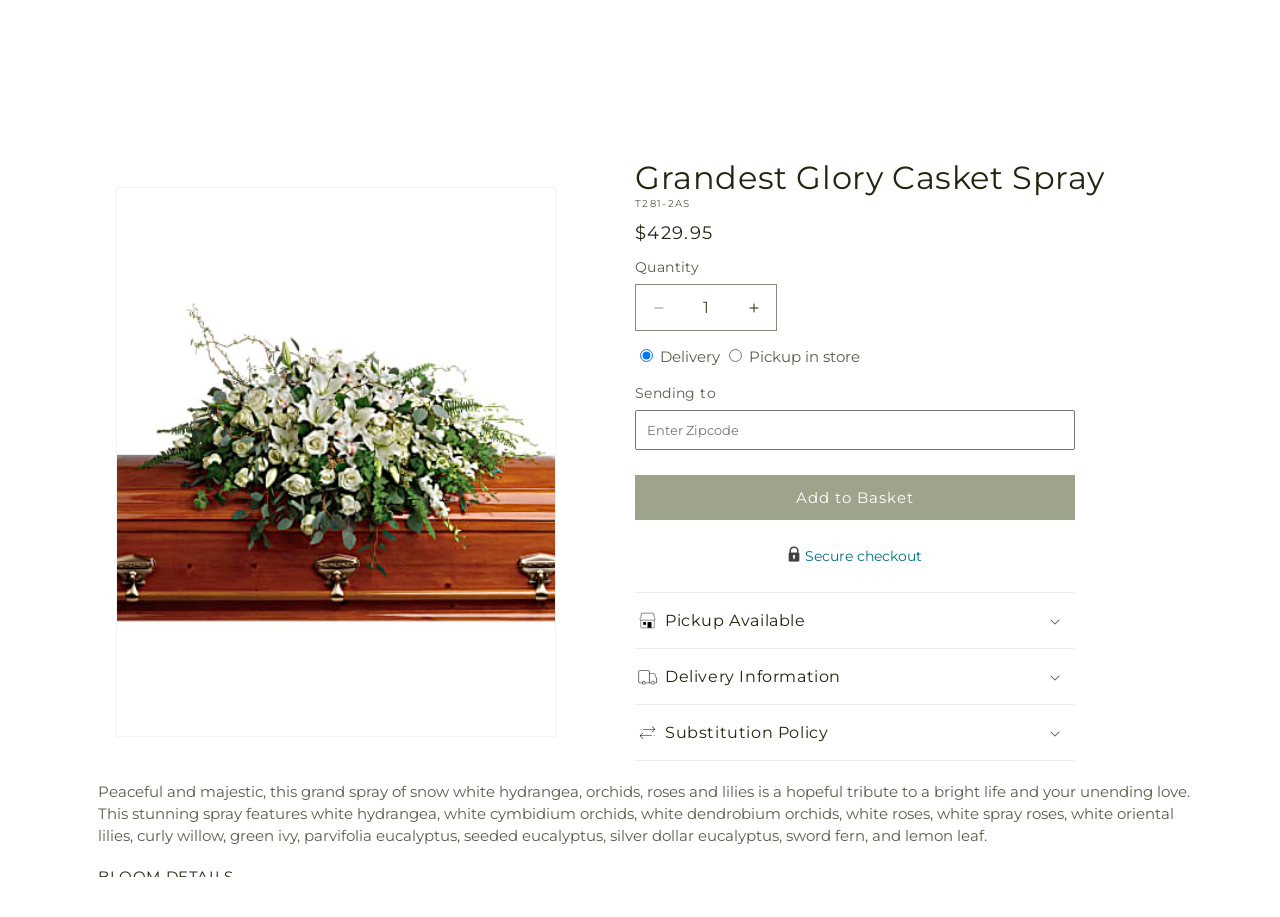

--- FILE ---
content_type: text/html; charset=utf-8
request_url: https://langeswoodlandflowers.com/products/grandest-glory-casket-spray-prd-t281-2a?variant=44342176842003&section_id=template--26006880092435__main
body_size: 8861
content:
<section id="shopify-section-template--26006880092435__main" class="shopify-section section ftd-main-product"><script src="//langeswoodlandflowers.com/cdn/shop/t/74/assets/dayjs.min.js?v=146331994358120058901767853995" defer="defer"></script>
<script src="//langeswoodlandflowers.com/cdn/shop/t/74/assets/dayjs-utc.min.js?v=21853670281201569981767853995" defer="defer"></script>
<script src="//langeswoodlandflowers.com/cdn/shop/t/74/assets/dayjs-timezone.min.js?v=143404463123059131011767853995" defer="defer"></script>
<script src="//langeswoodlandflowers.com/cdn/shop/t/74/assets/dayjs-compare.min.js?v=170429091854722561851767853996" defer="defer"></script>
<script src="//langeswoodlandflowers.com/cdn/shop/t/74/assets/dayjs-format.min.js?v=107140612696697062631767853996" defer="defer"></script>


<section
  id="MainProduct-template--26006880092435__main"
  class="page-width section-template--26006880092435__main-padding gradient color-scheme-1"
  data-section="template--26006880092435__main"
  data-product-id="8106652139795"
  data-update-url="true"
  data-url="/products/grandest-glory-casket-spray-prd-t281-2a"
  
    data-zoom-on-hover
  
>
  <link href="//langeswoodlandflowers.com/cdn/shop/t/74/assets/section-main-product.css?v=67172036876768548111767853994" rel="stylesheet" type="text/css" media="all" />
  <link href="//langeswoodlandflowers.com/cdn/shop/t/74/assets/ftd-section-main-product.css?v=84380129506450788211767853995" rel="stylesheet" type="text/css" media="all" />
  <link href="//langeswoodlandflowers.com/cdn/shop/t/74/assets/component-accordion.css?v=140281534141990171611767853994" rel="stylesheet" type="text/css" media="all" />
  <link href="//langeswoodlandflowers.com/cdn/shop/t/74/assets/component-price.css?v=175693878407596463691767853995" rel="stylesheet" type="text/css" media="all" />
  <link href="//langeswoodlandflowers.com/cdn/shop/t/74/assets/component-slider.css?v=127501198930448460301767853995" rel="stylesheet" type="text/css" media="all" />
  <link href="//langeswoodlandflowers.com/cdn/shop/t/74/assets/component-rating.css?v=36163645063599449881767853996" rel="stylesheet" type="text/css" media="all" />
  <link href="//langeswoodlandflowers.com/cdn/shop/t/74/assets/component-deferred-media.css?v=7091629309437392741767853996" rel="stylesheet" type="text/css" media="all" />

  
    <link href="//langeswoodlandflowers.com/cdn/shop/t/74/assets/component-product-variant-picker.css?v=26339001650995779211767853995" rel="stylesheet" type="text/css" media="all" />
    <link href="//langeswoodlandflowers.com/cdn/shop/t/74/assets/component-swatch-input.css?v=141008503003294315641767853996" rel="stylesheet" type="text/css" media="all" />
    <link href="//langeswoodlandflowers.com/cdn/shop/t/74/assets/component-swatch.css?v=68835163209551624561767853995" rel="stylesheet" type="text/css" media="all" />
  
<style data-shopify>.section-template--26006880092435__main-padding {
      padding-top: 27px;
      padding-bottom: 9px;
    }

    @media screen and (min-width: 750px) {
      .section-template--26006880092435__main-padding {
        padding-top: 36px;
        padding-bottom: 12px;
      }
    }</style><script src="//langeswoodlandflowers.com/cdn/shop/t/74/assets/product-info.js?v=102847595110499246501767853995" defer="defer"></script>
  <script src="//langeswoodlandflowers.com/cdn/shop/t/74/assets/product-form.js?v=78399781380020151501767853994" defer="defer"></script>
    <script id="EnableZoomOnHover-main" src="//langeswoodlandflowers.com/cdn/shop/t/74/assets/magnify.js?v=60894966447080793111767853995" defer="defer"></script>
  


  <div class="product product--small product--left product--thumbnail product--mobile-hide grid grid--1-col grid--2-col-tablet">
    <div class="grid__item product__media-wrapper">
      
<media-gallery
  id="MediaGallery-template--26006880092435__main"
  role="region"
  
    class="product__column-sticky"
  
  aria-label="Gallery Viewer"
  data-desktop-layout="thumbnail"
>
  <div id="GalleryStatus-template--26006880092435__main" class="visually-hidden" role="status"></div>
  <slider-component id="GalleryViewer-template--26006880092435__main" class="slider-mobile-gutter">
    <a class="skip-to-content-link button visually-hidden quick-add-hidden" href="#ProductInfo-template--26006880092435__main">
      Skip to product information
    </a>
    <ul
      id="Slider-Gallery-template--26006880092435__main"
      class="product__media-list contains-media grid grid--peek list-unstyled slider slider--mobile"
      role="list"
    ><li
          id="Slide-template--26006880092435__main-40547286122771"
          class="product__media-item grid__item slider__slide is-active scroll-trigger animate--fade-in"
          data-media-id="template--26006880092435__main-40547286122771"
        >

<div
  class="product-media-container media-type-image media-fit-contain global-media-settings gradient constrain-height"
  style="--ratio: 0.8; --preview-ratio: 0.8;"
>
  <modal-opener
    class="product__modal-opener product__modal-opener--image"
    data-modal="#ProductModal-template--26006880092435__main"
  >
    <span
      class="product__media-icon motion-reduce quick-add-hidden product__media-icon--hover"
      aria-hidden="true"
    >
      
          <span class="svg-wrapper"><svg xmlns="http://www.w3.org/2000/svg" fill="none" class="icon icon-plus" viewBox="0 0 19 19"><path fill="currentColor" fill-rule="evenodd" d="M4.667 7.94a.5.5 0 0 1 .499-.501l5.534-.014a.5.5 0 1 1 .002 1l-5.534.014a.5.5 0 0 1-.5-.5" clip-rule="evenodd"/><path fill="currentColor" fill-rule="evenodd" d="M7.926 4.665a.5.5 0 0 1 .501.498l.014 5.534a.5.5 0 1 1-1 .003l-.014-5.534a.5.5 0 0 1 .499-.501" clip-rule="evenodd"/><path fill="currentColor" fill-rule="evenodd" d="M12.832 3.03a6.931 6.931 0 1 0-9.802 9.802 6.931 6.931 0 0 0 9.802-9.802M2.323 2.323a7.931 7.931 0 0 1 11.296 11.136l4.628 4.628a.5.5 0 0 1-.707.707l-4.662-4.662A7.932 7.932 0 0 1 2.323 2.323" clip-rule="evenodd"/></svg>
</span>
      
    </span>

<div class="loading__spinner hidden">
    <svg xmlns="http://www.w3.org/2000/svg" class="spinner" viewBox="0 0 66 66"><circle stroke-width="6" cx="33" cy="33" r="30" fill="none" class="path"/></svg>

  </div>
  <div class="product__media media media--transparent">
      <img src="//langeswoodlandflowers.com/cdn/shop/files/T281-2AS_Image_1675786797696.jpg?v=1738255542&amp;width=1946" alt="" srcset="//langeswoodlandflowers.com/cdn/shop/files/T281-2AS_Image_1675786797696.jpg?v=1738255542&amp;width=246 246w, //langeswoodlandflowers.com/cdn/shop/files/T281-2AS_Image_1675786797696.jpg?v=1738255542&amp;width=493 493w, //langeswoodlandflowers.com/cdn/shop/files/T281-2AS_Image_1675786797696.jpg?v=1738255542&amp;width=600 600w, //langeswoodlandflowers.com/cdn/shop/files/T281-2AS_Image_1675786797696.jpg?v=1738255542&amp;width=713 713w, //langeswoodlandflowers.com/cdn/shop/files/T281-2AS_Image_1675786797696.jpg?v=1738255542&amp;width=823 823w, //langeswoodlandflowers.com/cdn/shop/files/T281-2AS_Image_1675786797696.jpg?v=1738255542&amp;width=990 990w, //langeswoodlandflowers.com/cdn/shop/files/T281-2AS_Image_1675786797696.jpg?v=1738255542&amp;width=1100 1100w, //langeswoodlandflowers.com/cdn/shop/files/T281-2AS_Image_1675786797696.jpg?v=1738255542&amp;width=1206 1206w, //langeswoodlandflowers.com/cdn/shop/files/T281-2AS_Image_1675786797696.jpg?v=1738255542&amp;width=1346 1346w, //langeswoodlandflowers.com/cdn/shop/files/T281-2AS_Image_1675786797696.jpg?v=1738255542&amp;width=1426 1426w, //langeswoodlandflowers.com/cdn/shop/files/T281-2AS_Image_1675786797696.jpg?v=1738255542&amp;width=1646 1646w, //langeswoodlandflowers.com/cdn/shop/files/T281-2AS_Image_1675786797696.jpg?v=1738255542&amp;width=1946 1946w" width="1946" height="2433" class="image-magnify-hover" sizes="(min-width: 1200px) 495px, (min-width: 990px) calc(45.0vw - 10rem), (min-width: 750px) calc((100vw - 11.5rem) / 2), calc(100vw / 1 - 4rem)">
    </div>
    <button
      class="product__media-toggle quick-add-hidden product__media-zoom-hover"
      type="button"
      aria-haspopup="dialog"
      data-media-id="40547286122771"
    >
      <span class="visually-hidden">
        Open media 1 in modal
      </span>
    </button>
  </modal-opener></div>

        </li>
</ul><div class="slider-buttons quick-add-hidden small-hide">
        <button
          type="button"
          class="slider-button slider-button--prev"
          name="previous"
          aria-label="Slide left"
        >
          <span class="svg-wrapper"><svg class="icon icon-caret" viewBox="0 0 10 6"><path fill="currentColor" fill-rule="evenodd" d="M9.354.646a.5.5 0 0 0-.708 0L5 4.293 1.354.646a.5.5 0 0 0-.708.708l4 4a.5.5 0 0 0 .708 0l4-4a.5.5 0 0 0 0-.708" clip-rule="evenodd"/></svg>
</span>
        </button>
        <div class="slider-counter caption">
          <span class="slider-counter--current">1</span>
          <span aria-hidden="true"> / </span>
          <span class="visually-hidden">of</span>
          <span class="slider-counter--total">1</span>
        </div>
        <button
          type="button"
          class="slider-button slider-button--next"
          name="next"
          aria-label="Slide right"
        >
          <span class="svg-wrapper"><svg class="icon icon-caret" viewBox="0 0 10 6"><path fill="currentColor" fill-rule="evenodd" d="M9.354.646a.5.5 0 0 0-.708 0L5 4.293 1.354.646a.5.5 0 0 0-.708.708l4 4a.5.5 0 0 0 .708 0l4-4a.5.5 0 0 0 0-.708" clip-rule="evenodd"/></svg>
</span>
        </button>
      </div></slider-component></media-gallery>

    </div>
    <div class="product__info-wrapper grid__item scroll-trigger animate--slide-in">
      <product-info
        id="ProductInfo-template--26006880092435__main"
        data-section="template--26006880092435__main"
        data-master-sku="T281-2A"
        class="product__info-container product__column-sticky"
      ><div class="product__title" >
                <h1>Grandest Glory Casket Spray</h1>
                <a href="/products/grandest-glory-casket-spray-prd-t281-2a" class="product__title">
                  <h2 class="h1">
                    Grandest Glory Casket Spray
                  </h2>
                </a>
              </div><p
                class="product__sku caption-with-letter-spacing"
                id="Sku-template--26006880092435__main"
                role="status"
                
              >
                <span class="visually-hidden">SKU:</span>
                <span class="sku">T281-2AS</span>
              </p>
              <div class="product-review"></div>
              <p class="product__info--error availability-error"></p>
                <div id="price-template--26006880092435__main" role="status" >
<div
    class="
      prices price--large price--show-badge"
  >
    <div class="price__container" data-testid="product-price"><div class="price__regular"><span class="visually-hidden visually-hidden--inline">Regular price</span>
          <span class="price-item price-item--regular">
            $429.95
          </span></div>
      <div class="price__sale">
            <span class="visually-hidden visually-hidden--inline">Regular price</span>
            <span>
              <s class="price-item price-item--regular">
                
                  $429.95
                
              </s>
            </span><span class="visually-hidden visually-hidden--inline">Sale price</span>
          <p class="price-item price-item--sale price-item--last inline-compare-price">
            $429.95
          </p></div>
      <small class="unit-price caption hidden">
        <span class="visually-hidden">Unit price</span>
        <span class="price-item price-item--last">
          <span></span>
          <span aria-hidden="true">/</span>
          <span class="visually-hidden">&nbsp;per&nbsp;</span>
          <span>
          </span>
        </span>
      </small>
    </div><span class="badge price__badge-sale color-scheme-5">
        Sale
      </span>

      <span class="badge price__badge-sold-out color-scheme-3">
        Sold out
      </span></div>

</div><div ><form method="post" action="/cart/add" id="product-form-installment-template--26006880092435__main" accept-charset="UTF-8" class="installment caption-large" enctype="multipart/form-data"><input type="hidden" name="form_type" value="product" /><input type="hidden" name="utf8" value="✓" /><input type="hidden" name="id" value="44342176842003">
                    <input type="hidden" name="in_store_pickup" value="false">
                    <input type="hidden" name="store_pickup_enabled" value="true">
                    <input type="hidden" name="is_dropship" value="false">
                    
<input type="hidden" name="product-id" value="8106652139795" /><input type="hidden" name="section-id" value="template--26006880092435__main" /></form></div>
              

                
<variant-radios
      id="variant-radios-template--26006880092435__main"
      class="no-js-hidden hidden"
      data-section="template--26006880092435__main"
      data-url="/products/grandest-glory-casket-spray-prd-t281-2a"
      
      
    ><fieldset class="js product-form__input" data-testid="product-variant">
            <legend class="form__label">Style
</legend>
            
<input
      type="radio"
      id="template--26006880092435__main-1-0"
      name="Style-1
"
      value="Standard"
      form="product-form-template--26006880092435__main"
      
        checked
      
      
      data-product-url=""
    data-option-value-id="1859775627539"
    >
    <label for="template--26006880092435__main-1-0">
      
        Standard
      <span class="visually-hidden label-unavailable">Variant sold out or unavailable</span>
    </label>
          </fieldset><script type="application/json">
        [{"id":44342176842003,"title":"Standard","option1":"Standard","option2":null,"option3":null,"sku":"T281-2AS","requires_shipping":true,"taxable":true,"featured_image":{"id":48510950310163,"product_id":8106652139795,"position":1,"created_at":"2025-01-30T10:45:41-06:00","updated_at":"2025-01-30T10:45:42-06:00","alt":null,"width":368,"height":460,"src":"\/\/langeswoodlandflowers.com\/cdn\/shop\/files\/T281-2AS_Image_1675786797696.jpg?v=1738255542","variant_ids":[44342176842003]},"available":true,"name":"Grandest Glory Casket Spray - Standard","public_title":"Standard","options":["Standard"],"price":42995,"weight":0,"compare_at_price":42995,"inventory_management":null,"barcode":null,"featured_media":{"alt":null,"id":40547286122771,"position":1,"preview_image":{"aspect_ratio":0.8,"height":460,"width":368,"src":"\/\/langeswoodlandflowers.com\/cdn\/shop\/files\/T281-2AS_Image_1675786797696.jpg?v=1738255542"}},"requires_selling_plan":false,"selling_plan_allocations":[],"quantity_rule":{"min":1,"max":null,"increment":1}}]
      </script>
    </variant-radios>
              
<div
                id="Quantity-Form-template--26006880092435__main"
                class="product-form__input product-form__quantity  "
                
              >
                
                

                <label class="quantity__label form__label" for="Quantity-template--26006880092435__main">
                  Quantity
                  <span class="quantity__rules-cart hidden">

<div class="loading__spinner hidden">
    <svg xmlns="http://www.w3.org/2000/svg" class="spinner" viewBox="0 0 66 66"><circle stroke-width="6" cx="33" cy="33" r="30" fill="none" class="path"/></svg>

  </div>
  <span
                      >(<span class="quantity-cart">0</span> in cart)</span
                    >
                  </span>
                </label>
                <div class="price-per-item__container">
                  <quantity-input class="quantity" data-url="/products/grandest-glory-casket-spray-prd-t281-2a" data-section="template--26006880092435__main">
                    <button class="quantity__button" name="minus" type="button">
                      <span class="visually-hidden">Decrease quantity for Grandest Glory Casket Spray</span>
                      <span class="svg-wrapper"><svg xmlns="http://www.w3.org/2000/svg" fill="none" class="icon icon-minus" viewBox="0 0 10 2"><path fill="currentColor" fill-rule="evenodd" d="M.5 1C.5.7.7.5 1 .5h8a.5.5 0 1 1 0 1H1A.5.5 0 0 1 .5 1" clip-rule="evenodd"/></svg>
</span>
                    </button>
                    <input
                      disabled="true"
                      class="quantity__input"
                      type="number"
                      name="quantity"
                      id="Quantity-template--26006880092435__main"
                      data-min="1"
                      min="1"
                      step="1"
                      value="1"
                      form="product-form-template--26006880092435__main"
                    >
                    <button class="quantity__button" name="plus" type="button">
                      <span class="visually-hidden">Increase quantity for Grandest Glory Casket Spray</span>
                      <span class="svg-wrapper"><svg xmlns="http://www.w3.org/2000/svg" fill="none" class="icon icon-plus" viewBox="0 0 10 10"><path fill="currentColor" fill-rule="evenodd" d="M1 4.51a.5.5 0 0 0 0 1h3.5l.01 3.5a.5.5 0 0 0 1-.01V5.5l3.5-.01a.5.5 0 0 0-.01-1H5.5L5.49.99a.5.5 0 0 0-1 .01v3.5l-3.5.01z" clip-rule="evenodd"/></svg>
</span>
                    </button>
                  </quantity-input></div>
                <div class="quantity__rules caption" id="Quantity-Rules-template--26006880092435__main"></div></div><div class="product__date-wrapper">
                    <link href="//langeswoodlandflowers.com/cdn/shop/t/74/assets/litepicker.css?v=22239991273395494851767853995" rel="stylesheet" type="text/css" media="all" />
<script src="//langeswoodlandflowers.com/cdn/shop/t/74/assets/litepicker.js?v=47183412848283267401767853995" defer="defer"></script>
<script src="//langeswoodlandflowers.com/cdn/shop/t/74/assets/ftd-date-picker.js?v=21069361337201345051767853996" defer="defer" type="module"></script>
<script>
  window.date_picker_labels = {
    "pickup_date":"Pickup Date",
    "delivery_date":"Delivery Date",
    "available_for_local_delivery_only":"Available for local delivery only",
    "available_for_instore_pickup_only":"Available for in-store pickup only",
    "available_for_pickup_only_sameday":"This product is no longer available for same-day delivery, but is available to pickup in store today",
    "available_for_pickup_only_futureday":"This product is not available for delivery on selected date, but is available to pickup in store",
    "unavailable_for_purchase_error":"This product is currently unavailable for purchase",
    "invalid_zipcode":"Please enter a valid zipcode",
    "unavailable_zipcode_error":"This product is currently unavailable for the zip code entered",
  }
</script>






<div class="product__delivery_method">
  <div
    data-testid="product-delivery-method"
    
  >
    <input
      type="radio"
      id="template--26006880092435__main-delivery-method-0"
      name="delivery-method"
      value="delivery"
      
        checked
      
    >
    <label
      class="delivery_method_title"
      for="template--26006880092435__main-delivery-method-0"
    >Delivery<span class="visually-hidden">Delivery</span>
    </label>
    <input
      type="radio"
      id="template--26006880092435__main-delivery-method-1"
      name="delivery-method"
      value="pickup"
      
    >
    <label
      class="delivery_method_title"
      for="template--26006880092435__main-delivery-method-1"
    >Pickup in store<span class="visually-hidden">Pickup in store</span>
    </label>
  </div>
</div>
<div
  class="product__zip-code product-form__input hidden"
>
  <div>
    <label
      class="zip_code-title form__label"
      for="template--26006880092435__main-zip-code"
    >Sending to<span class="visually-hidden">Sending to</span>
    </label>
  </div>
  <div class="">
    <input
      type="text"
      id="template--26006880092435__main-zip-code"
      name="zip-code"
      value=""
      placeholder="Enter Zipcode"
    >
  </div>
</div>







<div class="product__date availability-text hidden">
  <div class="pickup-available-text hidden">
    <p>The next available pick up time is<span id="product-pickup-date"></span>
    </p>
    <label for="litepicker" class="form__label delivery__label">Pickup Date</label>
  </div>
  <div class="delivery-available-text">
    <label for="litepicker" class="form__label delivery__label">Delivery Date</label></div>
  <div class="field" data-testid="calendar-date">
    <input readonly class="field__input" id="litepicker" type="text" value="MM/DD/YYYY">
    <input class="datepicker" type="hidden" value="">
    <input class="delivery-type" type="hidden" value="domestic">
    <span class="input__icon-calendar input--spinner__icon">
      <span class="svg-wrapper"><svg
  aria-hidden="true"
  focusable="false"
  class="spinner"
  viewBox="0 0 66 66"
  xmlns="http://www.w3.org/2000/svg"
  width="20"
  height="20"
>
  <circle class="path" fill="none" stroke-width="4" cx="33" cy="33" r="30"></circle>
</svg>
</span>
    </span>

    <span class="input__icon-calendar input--date__icon hidden">
      <svg
    aria-hidden="true"
    width="20"
    height="18"
    focusable="false"
    data-prefix="far"
    data-icon="calendar"
    class="svg-inline--fa fa-calendar fa-w-14"
    role="img"
    xmlns="http://www.w3.org/2000/svg"
    viewBox="0 0 448 512"
  >
    <path fill="#3c4619" d="M400 64h-48V12c0-6.6-5.4-12-12-12h-40c-6.6 0-12 5.4-12 12v52H160V12c0-6.6-5.4-12-12-12h-40c-6.6 0-12 5.4-12 12v52H48C21.5 64 0 85.5 0 112v352c0 26.5 21.5 48 48 48h352c26.5 0 48-21.5 48-48V112c0-26.5-21.5-48-48-48zm-6 400H54c-3.3 0-6-2.7-6-6V160h352v298c0 3.3-2.7 6-6 6z"></path>
  </svg>
    </span>

    
    
    <ftd-date-picker
      data-dropship="false"
      data-expedited-enabled="false"
      data-ground-enabled="false"
      data-pickup="true"
      data-unified-calendar="false"
      data-instore-pickup-only="false"
      data-local-delivery-only="false"
      data-product-sku="T281-2AS"
      init-date=""
    />
    <div class="calendar-footer hidden">
      <div class="calendar-footer-container">
        
          <div class="calendar-footer-tile shipping-fee-label">
            <div>
              <img
                src="//langeswoodlandflowers.com/cdn/shop/t/74/assets/delivery.png?v=18461259553884190261767853995"
                alt=""
                width="25"
                height="25"
              >
            </div>
            
              <div>Delivery fees starting at <span> - </span><span class="fees">$10.00</span>
              </div>
            
          </div>
        
        
        
        <div class="calendar-footer-tile seasonal-pricing-label hidden">
          <div class="color-code seasonal-pricing-cirlce"></div>
          <div>Seasonal Pricing</div>
        </div>
        <span class="preview-date-range hidden"></span>
      </div>
    </div>
  </div>
</div>
<div class="product__info--error date-error"></div>

                  </div><div class="product__addons-wrapper hidden">
                <script>

  window.productLookup = {
      "T281-2A": {
        "title": "Grandest Glory Casket Spray",
        "image": "https:\/\/langeswoodlandflowers.com\/cdn\/shop\/files\/T281-2AS_Image_1675786797696.jpg?v=1738255542\u0026width=60",
        "prices": {"T281-2A": {
            regular_price: "$429.95",
            sale_price: "$429.95",
          },
          "T281-2AS": {
            regular_price: "$429.95",
            sale_price: "$429.95",
          }
        },
        "personalTouchAddons": [],
        "addons": []
      }};

  
  window.addonLookup = {}

    
    window.scheduledPriceRules = {
      "T281-2A": [],};
</script>



              </div>
<div ><product-form
      class="product-form"
      data-hide-errors="false"
      data-section-id="template--26006880092435__main"
    >
      <div class="product-form__error-message-wrapper" role="alert" hidden>
        <span class="svg-wrapper"><svg class="icon icon-error" viewBox="0 0 13 13"><circle cx="6.5" cy="6.5" r="5.5" stroke="#fff" stroke-width="2"/><circle cx="6.5" cy="6.5" r="5.5" fill="#EB001B" stroke="#EB001B" stroke-width=".7"/><path fill="#fff" d="m5.874 3.528.1 4.044h1.053l.1-4.044zm.627 6.133c.38 0 .68-.288.68-.656s-.3-.656-.68-.656-.681.288-.681.656.3.656.68.656"/><path fill="#fff" stroke="#EB001B" stroke-width=".7" d="M5.874 3.178h-.359l.01.359.1 4.044.008.341h1.736l.008-.341.1-4.044.01-.359H5.873Zm.627 6.833c.56 0 1.03-.432 1.03-1.006s-.47-1.006-1.03-1.006-1.031.432-1.031 1.006.47 1.006 1.03 1.006Z"/></svg>
</span>
        <span class="product-form__error-message"></span>
      </div>
      
<form method="post" action="/cart/add" id="product-form-template--26006880092435__main" accept-charset="UTF-8" class="form" enctype="multipart/form-data" novalidate="novalidate" data-type="add-to-cart-form"><input type="hidden" name="form_type" value="product" /><input type="hidden" name="utf8" value="✓" /><input
          type="hidden"
          name="id"
          value="44342176842003"
          disabled
          class="product-variant-id"
        >
          <input
            type="hidden"
            name="id"
            value="8106652139795"
            disabled
            class="product-id"
          ><div class="product-form__buttons" data-testid="addtocart-btn">
            <button
              id="ProductSubmitButton-template--26006880092435__main"
              type="submit"
              name="add"
              class="product-form__submit button button--full-width button--primary"
              
                disabled
              
            >
              <span>Add to Basket
</span>

<div class="loading__spinner hidden">
    <svg xmlns="http://www.w3.org/2000/svg" class="spinner" viewBox="0 0 66 66"><circle stroke-width="6" cx="33" cy="33" r="30" fill="none" class="path"/></svg>

  </div>
  </button>
          
</div><input type="hidden" name="product-id" value="8106652139795" /><input type="hidden" name="section-id" value="template--26006880092435__main" /></form></product-form></div>
<div class="product-form__secure_content">
                    <div class="secure_content_icon">
                      <img src="//langeswoodlandflowers.com/cdn/shop/t/74/assets/secure_checkout.png?v=113671018171260237561767853995" alt="" width="12px" height="">
                    </div>
                    <div class="secure_content">
                      <span class="tooltip-alt">Secure checkout</span>
                    </div>
                  </div>
                
                  
                    



<div class="product__accordion accordion quick-add-hidden" >
    <details id="Details-collapsible_tab_1-template--26006880092435__main">
      <summary>
        <div class="summary__title">
          <img src="//langeswoodlandflowers.com/cdn/shop/t/74/assets/pickup.png?v=36733633633027359901767853994" alt="" width="25" height="25">
          
          <h2 class="h4 accordion__title inline-richtext">
            Pickup Available
          </h2>
        </div><svg class="icon icon-caret" viewBox="0 0 10 6"><path fill="currentColor" fill-rule="evenodd" d="M9.354.646a.5.5 0 0 0-.708 0L5 4.293 1.354.646a.5.5 0 0 0-.708.708l4 4a.5.5 0 0 0 .708 0l4-4a.5.5 0 0 0 0-.708" clip-rule="evenodd"/></svg>
</summary>
      <div class="accordion__content rte" id="ProductAccordion-collapsible_tab_1-template--26006880092435__main">
            <p class="caption-large">
              LANGE'S WOODLAND FLOWERS<br>
              219 Main St, Lemont,
              IL
              60439
            </p>
            <p class="caption"> </p>
          
        
      </div>
    </details>
  </div>
                  
                
              

                
                  
                    <div class="product__accordion accordion quick-add-hidden" >
                      <details id="Details-collapsible_tab_2-template--26006880092435__main">
                        <summary>
                          <div class="summary__title">
                            <img
                              src="//langeswoodlandflowers.com/cdn/shop/t/74/assets/delivery.png?v=18461259553884190261767853995"
                              alt=""
                              width="25"
                              height="25"
                            >
                            
                            <h2 class="h4 accordion__title inline-richtext">
                              Delivery Information
                            </h2>
                          </div><svg class="icon icon-caret" viewBox="0 0 10 6"><path fill="currentColor" fill-rule="evenodd" d="M9.354.646a.5.5 0 0 0-.708 0L5 4.293 1.354.646a.5.5 0 0 0-.708.708l4 4a.5.5 0 0 0 .708 0l4-4a.5.5 0 0 0 0-.708" clip-rule="evenodd"/></svg>
</summary>
                        <div class="accordion__content rte" id="ProductAccordion-collapsible_tab_2-template--26006880092435__main">
                          <p>Same Day Delivery is available in select areas, and as allowed by zip code and the delivery date selection calendar.</p><p><a href="/pages/delivery-information" target="_blank" title="Delivery Information">Learn more</a></p>
                          
                        </div>
                      </details>
                    </div>
                  
                
              

                
                  
                    <div class="product__accordion accordion quick-add-hidden" >
                      <details id="Details-collapsible_tab_3-template--26006880092435__main">
                        <summary>
                          <div class="summary__title">
                            <img
                              src="//langeswoodlandflowers.com/cdn/shop/t/74/assets/substitution.png?v=105228965491218822461767853994"
                              alt=""
                              width="25"
                              height="25"
                            >
                            
                            <h2 class="h4 accordion__title inline-richtext">
                              Substitution Policy
                            </h2>
                          </div><svg class="icon icon-caret" viewBox="0 0 10 6"><path fill="currentColor" fill-rule="evenodd" d="M9.354.646a.5.5 0 0 0-.708 0L5 4.293 1.354.646a.5.5 0 0 0-.708.708l4 4a.5.5 0 0 0 .708 0l4-4a.5.5 0 0 0 0-.708" clip-rule="evenodd"/></svg>
</summary>
                        <div class="accordion__content rte" id="ProductAccordion-collapsible_tab_3-template--26006880092435__main">
                          
                          <div>To guarantee the freshest bouquet possible, we may replace some stems in your arrangement for color or flower variety. While we always do the best to match the picture shown, sometimes different vases may be used. Any substitution made will be similar to the original design and be of equal or greater value.</div><div> </div><div>Floral and Plant Substitutions</div><div>For bouquets and plants of one variety, such as roses or orchids, we focus on matching the floral type but may substitute for different colors.</div>
                        </div>
                      </details>
                    </div>
                  
                
              

                
                  
                
              
<a href="/products/grandest-glory-casket-spray-prd-t281-2a" class="link product__view-details animate-arrow">
          View full details
<svg xmlns="http://www.w3.org/2000/svg" fill="none" class="icon icon-arrow" viewBox="0 0 14 10"><path fill="currentColor" fill-rule="evenodd" d="M8.537.808a.5.5 0 0 1 .817-.162l4 4a.5.5 0 0 1 0 .708l-4 4a.5.5 0 1 1-.708-.708L11.793 5.5H1a.5.5 0 0 1 0-1h10.793L8.646 1.354a.5.5 0 0 1-.109-.546" clip-rule="evenodd"/></svg>
</a>
      </product-info>
    </div>
    <div class="product__description-wrapper grid__item"><div class="product__description rte quick-add-hidden" >
                <div data-contents="true"><div class="" data-block="true" data-editor="hf3j" data-offset-key="3ko0-0-0"><div data-offset-key="3ko0-0-0" class="public-DraftStyleDefault-block public-DraftStyleDefault-ltr"><span data-offset-key="3ko0-0-0"><span data-text="true">Peaceful and majestic, this grand spray of snow white hydrangea, orchids, roses and lilies is a hopeful tribute to a bright life and your unending love. This stunning spray features white hydrangea, white cymbidium orchids, white dendrobium orchids, white roses, white spray roses, white oriental lilies, curly willow, green ivy, parvifolia eucalyptus, seeded eucalyptus, silver dollar eucalyptus, sword fern, and lemon leaf.</span></span></div></div></div>
              </div><div
                  class="product-meta-details"
                  data-sku="T281-2AS"
                >
                  
                  
                    <div class="details-wrapper">
                      <h4 class="details-header">Bloom Details</h4>
                      <div class="details-content">
                        <ul><li>Rose</li><li>Lily</li><li>Eucalyptus</li><li>Fern</li></ul>
                      </div>
                    </div>
                  
                </div><link href="//langeswoodlandflowers.com/cdn/shop/t/74/assets/ftd-social-sharing.css?v=43028266994049902911767853996" rel="stylesheet" type="text/css" media="all" />

<!-- /snippets/social-sharing.liquid -->
<div class="pdp-social-sharing">
    <ul class="social-sharing">
        <li class="social-sharing-list">
          <a
            target="_blank"
            href="//www.facebook.com/sharer.php?u=https://langeswoodlandflowers.com/products/grandest-glory-casket-spray-prd-t281-2a"
            class="btn btn--small btn--share share-facebook"
          >
            <span class="svg-wrapper"><svg class="icon icon-facebook" viewBox="0 0 20 20"><path fill="currentColor" d="M18 10.049C18 5.603 14.419 2 10 2s-8 3.603-8 8.049C2 14.067 4.925 17.396 8.75 18v-5.624H6.719v-2.328h2.03V8.275c0-2.017 1.195-3.132 3.023-3.132.874 0 1.79.158 1.79.158v1.98h-1.009c-.994 0-1.303.621-1.303 1.258v1.51h2.219l-.355 2.326H11.25V18c3.825-.604 6.75-3.933 6.75-7.951"/></svg>
</span>
            <span class="share-title" aria-hidden="true">Share on Facebook</span>
          </a>
        </li>
    
        <li class="social-sharing-list">
          <a
            target="_blank"
            href="//twitter.com/share?text=Grandest%20Glory%20Casket%20Spray&amp;url=https://langeswoodlandflowers.com/products/grandest-glory-casket-spray-prd-t281-2a"
            class="btn btn--small btn--share share-twitter"
          >
            <span class="svg-wrapper"><svg class="icon icon-twitter" viewBox="0 0 20 20"><path fill="currentColor" fill-rule="evenodd" d="M7.273 2.8 10.8 7.822 15.218 2.8h1.768l-5.4 6.139 5.799 8.254h-4.658l-3.73-5.31-4.671 5.31H2.558l5.654-6.427L2.615 2.8zm6.242 13.125L5.07 4.109h1.405l8.446 11.816z" clip-rule="evenodd"/></svg>
</span>
            <span class="share-title" aria-hidden="true">Share on X</span>
          </a>
        </li>
    
        <li class="social-sharing-list">
          <a
            target="_blank"
            href="//pinterest.com/pin/create/button/?url=https://langeswoodlandflowers.com/products/grandest-glory-casket-spray-prd-t281-2a&amp;media=//langeswoodlandflowers.com/cdn/shop/files/T281-2AS_Image_1675786797696_1024x1024.jpg?v=1738255542&amp;description=Grandest%20Glory%20Casket%20Spray"
            class="btn btn--small btn--share share-pinterest"
          >
            <span class="svg-wrapper"><svg class="icon icon-pinterest" viewBox="0 0 20 20"><path fill="currentColor" d="M10 2.01a8.1 8.1 0 0 1 5.666 2.353 8.09 8.09 0 0 1 1.277 9.68A7.95 7.95 0 0 1 10 18.04a8.2 8.2 0 0 1-2.276-.307c.403-.653.672-1.24.816-1.729l.567-2.2c.134.27.393.5.768.702.384.192.768.297 1.19.297q1.254 0 2.248-.72a4.7 4.7 0 0 0 1.537-1.969c.37-.89.554-1.848.537-2.813 0-1.249-.48-2.315-1.43-3.227a5.06 5.06 0 0 0-3.65-1.374c-.893 0-1.729.154-2.478.461a5.02 5.02 0 0 0-3.236 4.552c0 .72.134 1.355.413 1.902.269.538.672.922 1.22 1.152.096.039.182.039.25 0 .066-.028.114-.096.143-.192l.173-.653c.048-.144.02-.288-.105-.432a2.26 2.26 0 0 1-.548-1.565 3.803 3.803 0 0 1 3.976-3.861c1.047 0 1.863.288 2.44.855.585.576.883 1.315.883 2.228a6.8 6.8 0 0 1-.317 2.122 3.8 3.8 0 0 1-.893 1.556c-.384.384-.836.576-1.345.576-.413 0-.749-.144-1.018-.451-.259-.307-.345-.672-.25-1.085q.22-.77.452-1.537l.173-.701c.057-.25.086-.451.086-.624 0-.346-.096-.634-.269-.855-.192-.22-.451-.336-.797-.336-.432 0-.797.192-1.085.595-.288.394-.442.893-.442 1.499.005.374.063.746.173 1.104l.058.144c-.576 2.478-.913 3.938-1.037 4.36-.116.528-.154 1.153-.125 1.863A8.07 8.07 0 0 1 2 10.03c0-2.208.778-4.11 2.343-5.666A7.72 7.72 0 0 1 10 2.001z"/></svg>
</span>
            <span class="share-title" aria-hidden="true">Pin on Pinterest</span>
          </a>
        </li>
    </ul>
</div>

            <div id="SA_review_wrapper"></div></div></div>

  

<product-modal id="ProductModal-template--26006880092435__main" class="product-media-modal media-modal">
  <div
    class="product-media-modal__dialog color-scheme-1 gradient"
    role="dialog"
    aria-label="Media gallery"
    aria-modal="true"
    tabindex="-1"
  >
    <button
      id="ModalClose-template--26006880092435__main"
      type="button"
      class="product-media-modal__toggle"
      aria-label="Close"
    >
      <svg xmlns="http://www.w3.org/2000/svg" fill="none" class="icon icon-close" viewBox="0 0 18 17"><path fill="currentColor" d="M.865 15.978a.5.5 0 0 0 .707.707l7.433-7.431 7.579 7.282a.501.501 0 0 0 .846-.37.5.5 0 0 0-.153-.351L9.712 8.546l7.417-7.416a.5.5 0 1 0-.707-.708L8.991 7.853 1.413.573a.5.5 0 1 0-.693.72l7.563 7.268z"/></svg>

    </button>

    <div
      class="product-media-modal__content color-scheme-1 gradient"
      role="document"
      aria-label="Media gallery"
      tabindex="0"
    >
<img
    class="global-media-settings global-media-settings--no-shadow"
    srcset="//langeswoodlandflowers.com/cdn/shop/files/T281-2AS_Image_1675786797696.jpg?v=1738255542 368w
    "
    sizes="(min-width: 750px) calc(100vw - 22rem), 1100px"
    src="//langeswoodlandflowers.com/cdn/shop/files/T281-2AS_Image_1675786797696.jpg?v=1738255542&width=1445"
    alt="Grandest Glory Casket Spray"
    loading="lazy"
    width="1100"
    height="1375"
    data-media-id="40547286122771"
  ></div>
  </div>
</product-modal>


  
<script src="//langeswoodlandflowers.com/cdn/shop/t/74/assets/product-modal.js?v=164347365602071642551767853996" defer="defer"></script>
    <script src="//langeswoodlandflowers.com/cdn/shop/t/74/assets/media-gallery.js?v=116096174681776932781767853995" defer="defer"></script><script type="application/ld+json">
    {"@context":"http:\/\/schema.org\/","@id":"\/products\/grandest-glory-casket-spray-prd-t281-2a#product","@type":"ProductGroup","brand":{"@type":"Brand","name":"Lange's Woodland Flowers"},"category":"Fresh Cut Flowers","description":"Peaceful and majestic, this grand spray of snow white hydrangea, orchids, roses and lilies is a hopeful tribute to a bright life and your unending love. This stunning spray features white hydrangea, white cymbidium orchids, white dendrobium orchids, white roses, white spray roses, white oriental lilies, curly willow, green ivy, parvifolia eucalyptus, seeded eucalyptus, silver dollar eucalyptus, sword fern, and lemon leaf.","hasVariant":[{"@id":"\/products\/grandest-glory-casket-spray-prd-t281-2a?variant=44342176842003#variant","@type":"Product","image":"https:\/\/langeswoodlandflowers.com\/cdn\/shop\/files\/T281-2AS_Image_1675786797696.jpg?v=1738255542\u0026width=1920","name":"Grandest Glory Casket Spray - Standard","offers":{"@id":"\/products\/grandest-glory-casket-spray-prd-t281-2a?variant=44342176842003#offer","@type":"Offer","availability":"http:\/\/schema.org\/InStock","price":"429.95","priceCurrency":"USD","url":"https:\/\/langeswoodlandflowers.com\/products\/grandest-glory-casket-spray-prd-t281-2a?variant=44342176842003"},"sku":"T281-2AS"}],"name":"Grandest Glory Casket Spray","productGroupID":"8106652139795","url":"https:\/\/langeswoodlandflowers.com\/products\/grandest-glory-casket-spray-prd-t281-2a"}
  </script>
</section>


</section>